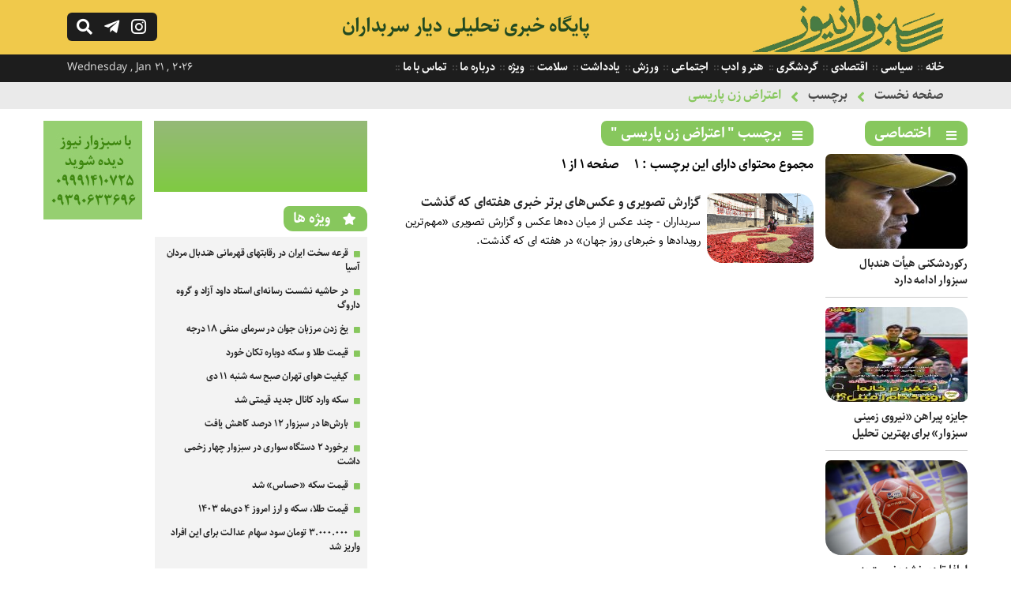

--- FILE ---
content_type: text/html; charset=UTF-8
request_url: https://www.sabzevarnews.ir/fa/tag/%D8%A7%D8%B9%D8%AA%D8%B1%D8%A7%D8%B6-%D8%B2%D9%86-%D9%BE%D8%A7%D8%B1%DB%8C%D8%B3%DB%8C/
body_size: 9733
content:
<!DOCTYPE html><html><head><meta http-equiv="Content-Type" content="text/html; charset=utf-8"><title>برچسب ' اعتراض زن پاریسی ' - سبزوار نیوز</title><meta name="description" content="اعتراض زن پاریسی,سبزوار نیور,اخبار جدید و روز شهرستان,استان سبزوار,سیاسی,اجتماعی,اعتراض زن پاریسی,فرهنگی,ورزشی,گردشگری,شهری,اقتصادی,سلامت,اعتراض زن پاریسی" /><meta name="keywords" content="اعتراض زن پاریسی,سبزوار نیور,اخبار جدید و روز شهرستان,استان سبزوار,سیاسی,اجتماعی,اعتراض زن پاریسی,فرهنگی,ورزشی,گردشگری,شهری,اقتصادی,سلامت,اعتراض زن پاریسی" /><base href="https://www.sabzevarnews.ir/"/><link rel="canonical" href="https://www.sabzevarnews.ir/fa/tag/اعتراض-زن-پاریسی/" /><meta property="og:locale" content="fa_IR" /><meta property="og:type" content="article" /><meta property="og:url" content="https://www.sabzevarnews.ir/fa/tag/اعتراض-زن-پاریسی/" /><meta property="og:title" content="برچسب ' اعتراض زن پاریسی ' - سبزوار نیوز" /><meta property="og:description" content="اعتراض زن پاریسی,سبزوار نیور,اخبار جدید و روز شهرستان,استان سبزوار,سیاسی,اجتماعی,اعتراض زن پاریسی,فرهنگی,ورزشی,گردشگری,شهری,اقتصادی,سلامت,اعتراض زن پاریسی" /><meta property="og:site_name" content="سبزوار نیوز" /><meta property="og:image" content="" /><meta property="og:image:secure_url" content="" /><meta name="twitter:card" content="summary_large_image" /><meta name="twitter:site" content="@alefbakhabar" /><meta name="twitter:creator" content="@alefbakhabar" /><meta name="twitter:title" content="برچسب ' اعتراض زن پاریسی ' - سبزوار نیوز" /><meta name="twitter:description" content="اعتراض زن پاریسی,سبزوار نیور,اخبار جدید و روز شهرستان,استان سبزوار,سیاسی,اجتماعی,اعتراض زن پاریسی,فرهنگی,ورزشی,گردشگری,شهری,اقتصادی,سلامت,اعتراض زن پاریسی" /><meta name="twitter:image" content="" /><meta name="viewport" content="width=device-width, initial-scale=1.0"><link rel="stylesheet" href="https://www.sabzevarnews.ir/file/system/site/fa/css/main.css?v=1.2" type="text/css" /><link rel="shortcut icon" href="https://www.sabzevarnews.ir/favicon.ico" type="image/x-icon" /><meta name="robots" content="index, follow, max-image-preview:large, max-snippet:-1, max-video-preview:-1" /><link rel="stylesheet" href="https://www.sabzevarnews.ir/file/system/css/fontawesome-all.css" type="text/css" media="all" /></head><body><div class="searchbox fright"> <div class="column"> <form action="https://www.sabzevarnews.ir/fa/search" class="fright"> <input type="text" name="word" id="word" placeholder="عبارت را بنویسید سپس اینتر بزنید ..." class="fright" autocomplete="off" /> <input type="submit" value="" /> </form> <div class="searchbox_close fleft"></div> </div></div><div class="anim_s right"><header> <div class="column"> <div class="h-logo fright"> <div class="logo fright"> <a href="https://www.sabzevarnews.ir/" title=""><img src="https://www.sabzevarnews.ir/file/system/site/fa/img/logo-sabzevar.gif" /></a></div><div class="logotxt fright"> <h2><a href="developifa_siteurl">پایگاه خبری تحلیلی دیار سربداران</a></h2> <h1>اعتراض زن پاریسی,سبزوار نیور,اخبار جدید و روز شهرستان,استان سبزوار,سیاسی,اجتماعی,اعتراض زن پاریسی,فرهنگی,ورزشی,گردشگری,شهری,اقتصادی,سلامت,اعتراض زن پاریسی</h1></div></div> <div class="logoen fleft"><div class="logoentxt fleft"> <a class="fleft" href="https://www.sabzevarnews.ir/" title=""> Sabzevar News </a> </div> <div class="hicons fleft"> <a href="javascript:void(0);"> <div class="hi-search fleft"></div></a> <a href="javascript:void(0);" rel="nofollow" title="کانال رسمی سبزوار نیوز در تلگرام"> <div class="hi-telegram fleft"></div></a><a href="javascript:void(0);" rel="nofollow" title="صفحه رسمی سبزوار نیوز در اینستاگرام"> <div class="hi-instagram fleft"></div></a></div></div> </div></header><div class="t-tmenu fright"> <div class="column"><div class="ttmenu fright"> <ul> <li> <a href="https://www.sabzevarnews.ir/" title=""> خانه </a> </li> <li> <a href="https://www.sabzevarnews.ir/fa/news/category/سیاسی/" title="سیاسی"> سیاسی </a> </li> <li> <a href="https://www.sabzevarnews.ir/fa/news/category/اقتصادی/" title="اقتصادی"> اقتصادی </a> </li> <li> <a href="https://www.sabzevarnews.ir/fa/news/category/گردشگری/" title="گردشگری"> گردشگری </a> </li> <li> <a href="https://www.sabzevarnews.ir/fa/news/category/هنر-و-ادب/" title="هنر و ادب"> هنر و ادب </a> </li> <li> <a href="https://www.sabzevarnews.ir/fa/news/category/اجتماعی/" title="اجتماعی"> اجتماعی </a> </li> <li> <a href="https://www.sabzevarnews.ir/fa/news/category/ورزش/" title="ورزش"> ورزش </a> </li> <li> <a href="https://www.sabzevarnews.ir/fa/note/" title="یادداشت"> یادداشت </a> </li> <li> <a href="https://www.sabzevarnews.ir/fa/news/category/سلامت/" title="سلامت"> سلامت </a> </li> <li> <a href="https://www.sabzevarnews.ir/fa/news/category/ویژه/" title="ویژه"> ویژه </a> </li> <li> <a href="https://www.sabzevarnews.ir/fa/about/" title="درباره ما"> درباره ما </a> </li> <li> <a href="https://www.sabzevarnews.ir/fa/contact/" title="تماس با ما"> تماس با ما </a> </li> </ul> </div> <span class="timesite fleft"> Wednesday , Jan 21 , 2026 </span> </div></div></div><nav class="fright"> <div class="column"> <strong><a href="https://www.sabzevarnews.ir/">صفحه نخست</a></strong><strong><a href="javascript:void(0);">برچسب</a></strong><strong><a href="https://www.sabzevarnews.ir/fa/tag/اعتراض-زن-پاریسی/">اعتراض زن پاریسی</a></strong> </div></nav><div class="main"><aside class="as-rsidebar fright"><section> <div class="header-section"> <h4 class="ic-list fright">اختصاصی</h4> </div> <div class="sb-item-list-img fright"> <ul> <li> <div class="sbil-img fright"> <a href="https://www.sabzevarnews.ir/fa/news/10453/رکوردشکنی-هیأت-هندبال-سبزوار-ادامه-دارد/" title="رکوردشکنی هیأت هندبال سبزوار ادامه دارد"><img class="c-img" width="180" height="120" src="https://www.sabzevarnews.ir/file/thumbnails-180-120/jpg/sabzevarnews_a37photo_۲۰۲۵-۰۹-۱۲_۰۱-۱۱-۱۳.jpg" title="رکوردشکنی هیأت هندبال سبزوار ادامه دارد" alt="رکوردشکنی هیأت هندبال سبزوار ادامه دارد" /> </a></div> <div class="sbil-txt fright"> <h3> <a href="https://www.sabzevarnews.ir/fa/news/10453/رکوردشکنی-هیأت-هندبال-سبزوار-ادامه-دارد/" title="رکوردشکنی هیأت هندبال سبزوار ادامه دارد">رکوردشکنی هیأت هندبال سبزوار ادامه دارد </a></h3></div> </li> <li> <div class="sbil-img fright"> <a href="https://www.sabzevarnews.ir/fa/news/10446/جایزه-پیراهن-نیروی-زمینی-سبزوار-برای-بهترین-تحلیل/" title="جایزه پیراهن «نیروی زمینی سبزوار» برای بهترین تحلیل"><img class="c-img" width="180" height="120" src="https://www.sabzevarnews.ir/file/thumbnails-180-120/jpg/sabzevarnews_8a0photo_۲۰۲۵-۱۰-۱۴_۲۳-۰۶-۲۸.jpg" title="جایزه پیراهن «نیروی زمینی سبزوار» برای بهترین تحلیل" alt="جایزه پیراهن «نیروی زمینی سبزوار» برای بهترین تحلیل" /> </a></div> <div class="sbil-txt fright"> <h3> <a href="https://www.sabzevarnews.ir/fa/news/10446/جایزه-پیراهن-نیروی-زمینی-سبزوار-برای-بهترین-تحلیل/" title="جایزه پیراهن «نیروی زمینی سبزوار» برای بهترین تحلیل">جایزه پیراهن «نیروی زمینی سبزوار» برای بهترین تحلیل </a></h3></div> </li> <li> <div class="sbil-img fright"> <a href="https://www.sabzevarnews.ir/fa/news/10436/لطفا-تا-دیر-نشده-نسبت-به-اجرای-مصوبات-حمایتی-از-ورزش-خراسان-اقدام-کنید/" title="لطفا تا دیر نشده نسبت به اجرای مصوبات حمایتی از ورزش خراسان اقدام کنید"><img class="c-img" src="https://www.sabzevarnews.ir/file/webp/sabzevarnews_4b755180723_676.webp" title="لطفا تا دیر نشده نسبت به اجرای مصوبات حمایتی از ورزش خراسان اقدام کنید" alt="لطفا تا دیر نشده نسبت به اجرای مصوبات حمایتی از ورزش خراسان اقدام کنید" /> </a></div> <div class="sbil-txt fright"> <h3> <a href="https://www.sabzevarnews.ir/fa/news/10436/لطفا-تا-دیر-نشده-نسبت-به-اجرای-مصوبات-حمایتی-از-ورزش-خراسان-اقدام-کنید/" title="لطفا تا دیر نشده نسبت به اجرای مصوبات حمایتی از ورزش خراسان اقدام کنید">لطفا تا دیر نشده نسبت به اجرای مصوبات حمایتی از ورزش خراسان اقدام کنید </a></h3></div> </li> <li> <div class="sbil-img fright"> <a href="https://www.sabzevarnews.ir/fa/news/10433/خیام-و-شیوه-زیست-ایرانی/" title="خیام و شیوه زیست ایرانی"><img class="c-img" width="180" height="120" src="https://www.sabzevarnews.ir/file/thumbnails-180-120/jpg/sabzevarnews_06bphoto_۲۰۲۵-۰۲-۱۰_۱۵-۱۲-۵۳.jpg" title="خیام و شیوه زیست ایرانی" alt="خیام و شیوه زیست ایرانی" /> </a></div> <div class="sbil-txt fright"> <h3> <a href="https://www.sabzevarnews.ir/fa/news/10433/خیام-و-شیوه-زیست-ایرانی/" title="خیام و شیوه زیست ایرانی">خیام و شیوه زیست ایرانی </a></h3></div> </li> <li> <div class="sbil-img fright"> <a href="https://www.sabzevarnews.ir/fa/news/10428/آیا-خلق-اثر-هنری-بدون-دخالت-انسان-می‌تواند-معنای-هنری-و-اصالت-پذیری-داشته-باشد-/" title="آیا خلق اثر هنری بدون دخالت انسان می‌تواند معنای هنری و اصالت پذیری داشته باشد؟"><img class="c-img" width="180" height="120" src="https://www.sabzevarnews.ir/file/thumbnails-180-120/jpg/sabzevarnews_39cphoto_۲۰۲۵-۰۳-۱۷_۲۲-۳۳-۵۶.jpg" title="آیا خلق اثر هنری بدون دخالت انسان می‌تواند معنای هنری و اصالت پذیری داشته باشد؟" alt="آیا خلق اثر هنری بدون دخالت انسان می‌تواند معنای هنری و اصالت پذیری داشته باشد؟" /> </a></div> <div class="sbil-txt fright"> <h3> <a href="https://www.sabzevarnews.ir/fa/news/10428/آیا-خلق-اثر-هنری-بدون-دخالت-انسان-می‌تواند-معنای-هنری-و-اصالت-پذیری-داشته-باشد-/" title="آیا خلق اثر هنری بدون دخالت انسان می‌تواند معنای هنری و اصالت پذیری داشته باشد؟">آیا خلق اثر هنری بدون دخالت انسان می‌تواند معنای هنری و اصالت پذیری داشته باشد؟ </a></h3></div> </li> <li> <div class="sbil-img fright"> <a href="https://www.sabzevarnews.ir/fa/news/10120/جراحی-ورزش-سبزوار-نیازمند-تسلط-و-آرامش-است/" title="جراحی ورزش سبزوار نیازمند تسلط و آرامش است"><img class="c-img" width="180" height="120" src="https://www.sabzevarnews.ir/file/thumbnails-180-120/jpg/sabzevarnews_5dd397422_4717356285662_235627571_n.jpg" title="جراحی ورزش سبزوار نیازمند تسلط و آرامش است" alt="جراحی ورزش سبزوار نیازمند تسلط و آرامش است" /> </a></div> <div class="sbil-txt fright"> <h3> <a href="https://www.sabzevarnews.ir/fa/news/10120/جراحی-ورزش-سبزوار-نیازمند-تسلط-و-آرامش-است/" title="جراحی ورزش سبزوار نیازمند تسلط و آرامش است">جراحی ورزش سبزوار نیازمند تسلط و آرامش است </a></h3></div> </li> </ul> </div> </section><section> <div class="header-section"> <h4 class="ic-list fright"><a href="https://www.sabzevarnews.ir/fa/note/" title="یادداشت" target="_blank">یادداشت</a></h4> </div> <div class="sb-item-list-img fright"> <ul> <li> <div class="sbil-img fright"> <a href="https://www.sabzevarnews.ir/fa/note/10459/دولت،-جزایر-ایرانی-خلیج-فارس-را-به-جاذبه‌های-گردشگری-تبدیل-نماید/" title="دولت، جزایر ایرانی خلیج فارس را به جاذبه‌های گردشگری تبدیل نماید"><img class="c-img" src="https://www.sabzevarnews.ir/file/webp/sabzevarnews_2d7800-0-0-width-xoja5dsoqlwp-EWkH.webp.webp" title="دولت، جزایر ایرانی خلیج فارس را به جاذبه‌های گردشگری تبدیل نماید" alt="دولت، جزایر ایرانی خلیج فارس را به جاذبه‌های گردشگری تبدیل نماید" /> </a></div> <div class="sbil-txt fright"> <h3> <a href="https://www.sabzevarnews.ir/fa/note/10459/دولت،-جزایر-ایرانی-خلیج-فارس-را-به-جاذبه‌های-گردشگری-تبدیل-نماید/" title="دولت، جزایر ایرانی خلیج فارس را به جاذبه‌های گردشگری تبدیل نماید">دولت، جزایر ایرانی خلیج فارس را به جاذبه‌های گردشگری تبدیل نماید</a> </h3></div> </li> <li> <div class="sbil-img fright"> <a href="https://www.sabzevarnews.ir/fa/note/10452/از-برند-هندبال-تا-امروز،-هیچ-بهره‌ی-تجاری-و-اقتصادی-نبرده‌ایم-چرا-/" title="از برند «هندبال» تا امروز، هیچ بهره‌ی تجاری و اقتصادی نبرده‌ایم! چرا؟"><img class="c-img" src="https://www.sabzevarnews.ir/file/webp/sabzevarnews_d7355180723_676.webp" title="از برند «هندبال» تا امروز، هیچ بهره‌ی تجاری و اقتصادی نبرده‌ایم! چرا؟" alt="از برند «هندبال» تا امروز، هیچ بهره‌ی تجاری و اقتصادی نبرده‌ایم! چرا؟" /> </a></div> <div class="sbil-txt fright"> <h3> <a href="https://www.sabzevarnews.ir/fa/note/10452/از-برند-هندبال-تا-امروز،-هیچ-بهره‌ی-تجاری-و-اقتصادی-نبرده‌ایم-چرا-/" title="از برند «هندبال» تا امروز، هیچ بهره‌ی تجاری و اقتصادی نبرده‌ایم! چرا؟">از برند «هندبال» تا امروز، هیچ بهره‌ی تجاری و اقتصادی نبرده‌ایم! چرا؟</a> </h3></div> </li> <li> <div class="sbil-img fright"> <a href="https://www.sabzevarnews.ir/fa/note/10432/رفتار-خبرنگاران-سبزواری-درخور-و-شایسته-نیست/" title="رفتار خبرنگاران سبزواری درخور و شایسته نیست"><img class="c-img" width="180" height="120" src="https://www.sabzevarnews.ir/file/thumbnails-180-120/jpg/sabzevarnews_04dphoto_۲۰۲۵-۰۳-۱۸_۰۰-۰۵-۱۵.jpg" title="رفتار خبرنگاران سبزواری درخور و شایسته نیست" alt="رفتار خبرنگاران سبزواری درخور و شایسته نیست" /> </a></div> <div class="sbil-txt fright"> <h3> <a href="https://www.sabzevarnews.ir/fa/note/10432/رفتار-خبرنگاران-سبزواری-درخور-و-شایسته-نیست/" title="رفتار خبرنگاران سبزواری درخور و شایسته نیست">رفتار خبرنگاران سبزواری درخور و شایسته نیست</a> </h3></div> </li> <li> <div class="sbil-img fright"> <a href="https://www.sabzevarnews.ir/fa/note/10430/داستان-واره-طعم-انقلاب/" title="داستان واره: طعم انقلاب"><img class="c-img" width="180" height="120" src="https://www.sabzevarnews.ir/file/thumbnails-180-120/jpg/sabzevarnews_a22photo_۲۰۲۵-۰۳-۱۷_۲۳-۰۴-۰۹.jpg" title="داستان واره: طعم انقلاب" alt="داستان واره: طعم انقلاب" /> </a></div> <div class="sbil-txt fright"> <h3> <a href="https://www.sabzevarnews.ir/fa/note/10430/داستان-واره-طعم-انقلاب/" title="داستان واره: طعم انقلاب">داستان واره: طعم انقلاب</a> </h3></div> </li> <li> <div class="sbil-img fright"> <a href="https://www.sabzevarnews.ir/fa/note/9457/بضاعت-مناسب-گردشگری-در-حاشیه-یخدان-ها-بخش-نخست/" title="بضاعت مناسب گردشگری در حاشیه یخدان ها-بخش نخست"><img class="c-img" width="180" height="120" src="https://www.sabzevarnews.ir/file/thumbnails-180-120/jpg/sabzevarnews_f51Shish_Yakhdoun_of_Sabzevar_01.jpg" title="بضاعت مناسب گردشگری در حاشیه یخدان ها-بخش نخست" alt="بضاعت مناسب گردشگری در حاشیه یخدان ها-بخش نخست" /> </a></div> <div class="sbil-txt fright"> <h3> <a href="https://www.sabzevarnews.ir/fa/note/9457/بضاعت-مناسب-گردشگری-در-حاشیه-یخدان-ها-بخش-نخست/" title="بضاعت مناسب گردشگری در حاشیه یخدان ها-بخش نخست">بضاعت مناسب گردشگری در حاشیه یخدان ها-بخش نخست</a> </h3></div> </li> <li> <div class="sbil-img fright"> <a href="https://www.sabzevarnews.ir/fa/note/9413/فدراسیون-فوتبال-یا-فدراسیون-حمایت-همه‌جانبه-از-تیم‌های-خاص-/" title="فدراسیون فوتبال یا فدراسیون حمایت همه‌جانبه از تیم‌های خاص!؟"><img class="c-img" width="180" height="120" src="https://www.sabzevarnews.ir/file/thumbnails-180-120/jfif/sabzevarnews_cf1OIP.jfif" title="فدراسیون فوتبال یا فدراسیون حمایت همه‌جانبه از تیم‌های خاص!؟" alt="فدراسیون فوتبال یا فدراسیون حمایت همه‌جانبه از تیم‌های خاص!؟" /> </a></div> <div class="sbil-txt fright"> <h3> <a href="https://www.sabzevarnews.ir/fa/note/9413/فدراسیون-فوتبال-یا-فدراسیون-حمایت-همه‌جانبه-از-تیم‌های-خاص-/" title="فدراسیون فوتبال یا فدراسیون حمایت همه‌جانبه از تیم‌های خاص!؟">فدراسیون فوتبال یا فدراسیون حمایت همه‌جانبه از تیم‌های خاص!؟</a> </h3></div> </li> </ul> </div> </section> </aside><aside class="as-central fright"> <section class="c-ilnews fright"> <div class="header-section"><h3 class="ic-list fright">برچسب " اعتراض زن پاریسی " </h3></div><div class="i-box-hs fright"><strong class="hidden"><a href="https://www.sabzevarnews.ir/fa/tag/اعتراض-زن-پاریسی/" title="اعتراض زن پاریسی">اعتراض زن پاریسی</a></strong><strong>مجموع محتوای دارای این برچسب : 1</strong><strong>صفحه 1 از 1</strong></div> <div class="c-item-list-news fright"> <article> <div class="cilnews-img fright"> <a href="https://www.sabzevarnews.ir/fa/news/6639/گزارش-تصویری-و-عکس‌های-برتر-خبری-هفته‌ای-که-گذشت/" title="گزارش تصویری و عکس‌های برتر خبری هفته‌ای که گذشت" target="_blank"> <img class="c-img" src="https://www.sabzevarnews.ir/file/jpg/sabzevarnews_2188290532.jpg" title="گزارش تصویری و عکس‌های برتر خبری هفته‌ای که گذشت" alt="گزارش تصویری و عکس‌های برتر خبری هفته‌ای که گذشت" /> </a></div> <div class="cilnews-txt fright"> <h1> <a href="https://www.sabzevarnews.ir/fa/news/6639/گزارش-تصویری-و-عکس‌های-برتر-خبری-هفته‌ای-که-گذشت/" title="گزارش تصویری و عکس‌های برتر خبری هفته‌ای که گذشت" target="_blank">گزارش تصویری و عکس‌های برتر خبری هفته‌ای که گذشت</a> </h1> <div class="snote"> <p> سربداران - چند عکس از میان ده‌ها عکس و گزارش تصویری «مهم‌ترین رویدادها و خبرهای روز جهان» در هفته ای که گذشت. </p> </div></div> </article> </div></section> </aside> <aside class="as-sidebar fright"> <section class="bordernone marginzero"><div class="sb-item-adv fright"> <a href="javascript:void(0);"><img width="270" height="90" src="https://www.sabzevarnews.ir/file/sabzevarnews-adv-1.gif"></a> </div> </section> <section> <div class="header-section"> <h4 class="ic-star fright">ویژه ها</h4> </div><div class="sb-item-list fright"> <ul> <li> <div class="sbil-txt fright"> <h3> <a href="https://www.sabzevarnews.ir/fa/news/10445/قرعه-سخت-ایران-در-رقابتهای-قهرمانی-هندبال-مردان-آسیا/" title="قرعه سخت ایران در رقابتهای قهرمانی هندبال مردان آسیا">قرعه سخت ایران در رقابتهای قهرمانی هندبال مردان آسیا </a> </h3></div> </li> <li> <div class="sbil-txt fright"> <h3> <a href="https://www.sabzevarnews.ir/fa/news/10439/در-حاشیه-نشست-رسانه‌ای-استاد-داود-آزاد-و-گروه-داروگ/" title="در حاشیه نشست رسانه‌ای استاد داود آزاد و گروه داروگ">در حاشیه نشست رسانه‌ای استاد داود آزاد و گروه داروگ </a> </h3></div> </li> <li> <div class="sbil-txt fright"> <h3> <a href="https://www.sabzevarnews.ir/fa/news/10425/یخ-زدن-مرزبان-جوان-در-سرمای-منفی-۱۸-درجه/" title="یخ زدن مرزبان جوان در سرمای منفی ۱۸ درجه">یخ زدن مرزبان جوان در سرمای منفی ۱۸ درجه </a> </h3></div> </li> <li> <div class="sbil-txt fright"> <h3> <a href="https://www.sabzevarnews.ir/fa/news/10423/قیمت-طلا-و-سکه-دوباره-تکان-خورد/" title="قیمت طلا و سکه دوباره تکان خورد">قیمت طلا و سکه دوباره تکان خورد </a> </h3></div> </li> <li> <div class="sbil-txt fright"> <h3> <a href="https://www.sabzevarnews.ir/fa/news/10419/کیفیت-هوای-تهران-صبح-سه-شنبه-۱۱-دی/" title="کیفیت هوای تهران صبح سه شنبه ۱۱ دی">کیفیت هوای تهران صبح سه شنبه ۱۱ دی </a> </h3></div> </li> <li> <div class="sbil-txt fright"> <h3> <a href="https://www.sabzevarnews.ir/fa/news/10418/سکه-وارد-کانال-جدید-قیمتی-شد/" title="سکه وارد کانال جدید قیمتی شد">سکه وارد کانال جدید قیمتی شد </a> </h3></div> </li> <li> <div class="sbil-txt fright"> <h3> <a href="https://www.sabzevarnews.ir/fa/news/10416/بارش‌ها-در-سبزوار-۱۲-درصد-کاهش-یافت/" title="بارش‌ها در سبزوار ۱۲ درصد کاهش یافت">بارش‌ها در سبزوار ۱۲ درصد کاهش یافت </a> </h3></div> </li> <li> <div class="sbil-txt fright"> <h3> <a href="https://www.sabzevarnews.ir/fa/news/10415/برخورد-۲-دستگاه-سواری-در-سبزوار-چهار-زخمی-داشت/" title="برخورد ۲ دستگاه سواری در سبزوار چهار زخمی داشت">برخورد ۲ دستگاه سواری در سبزوار چهار زخمی داشت </a> </h3></div> </li> <li> <div class="sbil-txt fright"> <h3> <a href="https://www.sabzevarnews.ir/fa/news/10410/قیمت-سکه-حساس-شد/" title="قیمت سکه «حساس» شد">قیمت سکه «حساس» شد </a> </h3></div> </li> <li> <div class="sbil-txt fright"> <h3> <a href="https://www.sabzevarnews.ir/fa/news/10405/قیمت-طلا،-سکه-و-ارز-امروز-۴-دی‌ماه-۱۴۰۳/" title="قیمت طلا، سکه و ارز امروز ۴ دی‌ماه ۱۴۰۳">قیمت طلا، سکه و ارز امروز ۴ دی‌ماه ۱۴۰۳ </a> </h3></div> </li> <li> <div class="sbil-txt fright"> <h3> <a href="https://www.sabzevarnews.ir/fa/news/10404/۳-۰۰۰-۰۰۰-تومان-سود-سهام-عدالت-برای-این-افراد-واریز-شد/" title="۳.۰۰۰.۰۰۰ تومان سود سهام عدالت برای این افراد واریز شد">۳.۰۰۰.۰۰۰ تومان سود سهام عدالت برای این افراد واریز شد </a> </h3></div> </li> </ul> </div> </section> <section> <div class="header-section"> <h4 class="ic-star fright">جدیدترین اخبار</h4> </div><div class="sb-item-list fright"> <ul> <li> <div class="sbil-txt fright"> <h3> <a href="https://www.sabzevarnews.ir/fa/news/10473/مدیر-رسانه-نیروی-زمینی-سبزوار-سبزواری‌ها-به-معجزه-اعتقاد-دارند،-پس-بخوانید-/" title="مدیر رسانه نیروی زمینی سبزوار: سبزواری‌ها به معجزه اعتقاد دارند، پس بخوانید!">مدیر رسانه نیروی زمینی سبزوار: سبزواری‌ها به معجزه اعتقاد دارند، پس بخوانید! </a> </h3></div> </li> <li> <div class="sbil-txt fright"> <h3> <a href="https://www.sabzevarnews.ir/fa/news/10472/تیم-ملی-هندبال-بانوان-ایران-در-پرزیدنت-کاپ-قهرمانی-جهان-به-مصاف-کرواسی-می‌رود/" title="تیم ملی هندبال بانوان ایران در پرزیدنت کاپ قهرمانی جهان به مصاف کرواسی می‌رود">تیم ملی هندبال بانوان ایران در پرزیدنت کاپ قهرمانی جهان به مصاف کرواسی می‌رود </a> </h3></div> </li> <li> <div class="sbil-txt fright"> <h3> <a href="https://www.sabzevarnews.ir/fa/news/10471/عضو-شورای-مرکزی-حزب-اعتماد-ملی-حمایت-از-هندبال-باید-جدی‌تر-از-همیشه-اجرا-و-عملی-شود/" title="عضو شورای مرکزی حزب اعتماد ملی: حمایت از هندبال باید جدی‌تر از همیشه اجرا و عملی شود">عضو شورای مرکزی حزب اعتماد ملی: حمایت از هندبال باید جدی‌تر از همیشه اجرا و عملی شود </a> </h3></div> </li> <li> <div class="sbil-txt fright"> <h3> <a href="https://www.sabzevarnews.ir/fa/news/10470/دیدارهایی-که-با-پیشکسوتان-ورزش-و-آموزش-و-پرورش-سبزوار-و-دبیران-مدرسه-داورزنی-تازه-شد/" title="دیدارهایی که با پیشکسوتان ورزش و آموزش و پرورش سبزوار و دبیران مدرسه داورزنی تازه شد">دیدارهایی که با پیشکسوتان ورزش و آموزش و پرورش سبزوار و دبیران مدرسه داورزنی تازه شد </a> </h3></div> </li> <li> <div class="sbil-txt fright"> <h3> <a href="https://www.sabzevarnews.ir/fa/news/10469/نشست-هماهنگی-ناظر-فدراسیون-با-سرپرستان-دو-تیم-نیروی-زمینی-سبزوار-پرواز-هوانیروز-تهران/" title="نشست هماهنگی ناظر فدراسیون با سرپرستان دو تیم نیروی زمینی سبزوار - پرواز هوانیروز تهران">نشست هماهنگی ناظر فدراسیون با سرپرستان دو تیم نیروی زمینی سبزوار - پرواز هوانیروز تهران </a> </h3></div> </li> <li> <div class="sbil-txt fright"> <h3> <a href="https://www.sabzevarnews.ir/fa/news/10468/نیروی-زمینی-سبزوار-با-سه-برد-پیاپی-صدرنشینی-خود-را-در-گروه-دوم-لیگ-آیندگان-کشور-تثبیت-کرد/" title="نیروی زمینی سبزوار با سه برد پیاپی صدرنشینی خود را در گروه دوم لیگ آیندگان کشور تثبیت کرد">نیروی زمینی سبزوار با سه برد پیاپی صدرنشینی خود را در گروه دوم لیگ آیندگان کشور تثبیت کرد </a> </h3></div> </li> <li> <div class="sbil-txt fright"> <h3> <a href="https://www.sabzevarnews.ir/fa/news/10467/چوپانی-گروه-ما-یکی-از-سخت‌ترین-گروه‌های-لیگ-آیندگان-است/" title="چوپانی: گروه ما یکی از سخت‌ترین گروه‌های لیگ آیندگان است">چوپانی: گروه ما یکی از سخت‌ترین گروه‌های لیگ آیندگان است </a> </h3></div> </li> <li> <div class="sbil-txt fright"> <h3> <a href="https://www.sabzevarnews.ir/fa/news/10466/حمایت-همه‌جانبه-کادر-پزشکی-سبزوار-از-تنها-نماینده-لیگ-برتری-خراسان-رضوی-در-هندبال/" title="حمایت همه‌جانبه کادر پزشکی سبزوار از تنها نماینده لیگ برتری خراسان رضوی در هندبال">حمایت همه‌جانبه کادر پزشکی سبزوار از تنها نماینده لیگ برتری خراسان رضوی در هندبال </a> </h3></div> </li> <li> <div class="sbil-txt fright"> <h3> <a href="https://www.sabzevarnews.ir/fa/news/10465/پایگاه-خبری-سبزوارنیوز-تا-پایان-لیگ-برتر-در-اختیار-نیروی-زمینی-سبزوار-/" title="پایگاه خبری سبزوارنیوز تا پایان لیگ برتر در اختیار نیروی زمینی سبزوار ">پایگاه خبری سبزوارنیوز تا پایان لیگ برتر در اختیار نیروی زمینی سبزوار </a> </h3></div> </li> <li> <div class="sbil-txt fright"> <h3> <a href="https://www.sabzevarnews.ir/fa/news/10464/برنامه-کامل-هفته‌های-پنجم-تا-دهم-لیگ-برتر-هندبال-مردان/" title="برنامه کامل هفته‌های پنجم تا دهم لیگ برتر هندبال مردان">برنامه کامل هفته‌های پنجم تا دهم لیگ برتر هندبال مردان </a> </h3></div> </li> <li> <div class="sbil-txt fright"> <h3> <a href="https://www.sabzevarnews.ir/fa/news/10463/نوجوانان-زیر-17-سال-نیروی-زمینی-سبزوار-مقتدرانه-در-صدر-گروه-ایستاده‌اند/" title="نوجوانان زیر 17 سال نیروی زمینی سبزوار مقتدرانه در صدر گروه ایستاده‌اند">نوجوانان زیر 17 سال نیروی زمینی سبزوار مقتدرانه در صدر گروه ایستاده‌اند </a> </h3></div> </li> <li> <div class="sbil-txt fright"> <h3> <a href="https://www.sabzevarnews.ir/fa/news/10462/روابط-عمومی-و-مدیریت-رسانه-باشگاه-با-صبوری-و-آرامش-می‌تواند-به-شرایط-ایده‌آل-نزدیک-شود/" title="روابط عمومی و مدیریت رسانه باشگاه با صبوری و آرامش می‌تواند به شرایط ایده‌آل نزدیک شود">روابط عمومی و مدیریت رسانه باشگاه با صبوری و آرامش می‌تواند به شرایط ایده‌آل نزدیک شود </a> </h3></div> </li> <li> <div class="sbil-txt fright"> <h3> <a href="https://www.sabzevarnews.ir/fa/news/10461/مسئولان-سبزوار-نسبت-به-نتایج-هندبال-و-شور-اجتماعی-حاصل-از-آن،-احساس-مسئولیت-کنند/" title="مسئولان سبزوار نسبت به نتایج هندبال و شور اجتماعی حاصل از آن، احساس مسئولیت کنند">مسئولان سبزوار نسبت به نتایج هندبال و شور اجتماعی حاصل از آن، احساس مسئولیت کنند </a> </h3></div> </li> <li> <div class="sbil-txt fright"> <h3> <a href="https://www.sabzevarnews.ir/fa/news/10460/دباغی‌مقدم-در-حال-نگارش-متن-نمایشنامه‌ای-بر-اساس-تاریخ-بیهقی/" title="دباغی‌مقدم در حال نگارش متن نمایشنامه‌ای بر اساس تاریخ بیهقی">دباغی‌مقدم در حال نگارش متن نمایشنامه‌ای بر اساس تاریخ بیهقی </a> </h3></div> </li> <li> <div class="sbil-txt fright"> <h3> <a href="https://www.sabzevarnews.ir/fa/news/10458/جواد-دباغی‌مقدم-9-جلد-کتاب‌های-تألیفی-خود-را-تقدیم-کیوان-صادقی-کرد/" title="جواد دباغی‌مقدم 9 جلد کتاب‌های تألیفی خود را تقدیم کیوان صادقی کرد">جواد دباغی‌مقدم 9 جلد کتاب‌های تألیفی خود را تقدیم کیوان صادقی کرد </a> </h3></div> </li> <li> <div class="sbil-txt fright"> <h3> <a href="https://www.sabzevarnews.ir/fa/news/10457/حق-مردم-دیار-سربداران-برخورداری-از-یک-هتل-5-ستاره-بود/" title="حق مردم دیار سربداران برخورداری از یک هتل 5 ستاره بود">حق مردم دیار سربداران برخورداری از یک هتل 5 ستاره بود </a> </h3></div> </li> <li> <div class="sbil-txt fright"> <h3> <a href="https://www.sabzevarnews.ir/fa/news/10456/ورزش-باید-عمومی-و-مردمی-اداره-شود-و-حاکمیت-بجای-تصدی‌گری،-از-ورزش-حمایت-کند/" title="ورزش باید عمومی و مردمی اداره شود و حاکمیت بجای تصدی‌گری، از ورزش حمایت کند">ورزش باید عمومی و مردمی اداره شود و حاکمیت بجای تصدی‌گری، از ورزش حمایت کند </a> </h3></div> </li> <li> <div class="sbil-txt fright"> <h3> <a href="https://www.sabzevarnews.ir/fa/news/10455/تلخ-و-شیرین-4-هفته-نخست--از-بداخلاقی-و-اهانت-کازرونی‌ها-به-سبزوار-تا-پیروزی-در-اراک/" title="تلخ و شیرین 4 هفته نخست / از بداخلاقی و اهانت کازرونی‌ها به سبزوار تا پیروزی در اراک">تلخ و شیرین 4 هفته نخست / از بداخلاقی و اهانت کازرونی‌ها به سبزوار تا پیروزی در اراک </a> </h3></div> </li> <li> <div class="sbil-txt fright"> <h3> <a href="https://www.sabzevarnews.ir/fa/news/10454/نیروی-زمینی-سبزوار-در-اصفهان-یا-تهران-به-اردو-می‌رود/" title="نیروی زمینی سبزوار در اصفهان یا تهران به اردو می‌رود">نیروی زمینی سبزوار در اصفهان یا تهران به اردو می‌رود </a> </h3></div> </li> <li> <div class="sbil-txt fright"> <h3> <a href="https://www.sabzevarnews.ir/fa/news/10453/رکوردشکنی-هیأت-هندبال-سبزوار-ادامه-دارد/" title="رکوردشکنی هیأت هندبال سبزوار ادامه دارد">رکوردشکنی هیأت هندبال سبزوار ادامه دارد </a> </h3></div> </li> <li> <div class="sbil-txt fright"> <h3> <a href="https://www.sabzevarnews.ir/fa/news/10451/نخستین-نشست-رسانه‌ای-باشگاه-نیروی-زمینی-سبزوار/" title="نخستین نشست رسانه‌ای باشگاه نیروی زمینی سبزوار">نخستین نشست رسانه‌ای باشگاه نیروی زمینی سبزوار </a> </h3></div> </li> <li> <div class="sbil-txt fright"> <h3> <a href="https://www.sabzevarnews.ir/fa/news/10450/پیگیر-اخذ-مجوز-تلوزیون-اینترنتی-برای-پخش-زنده-تمامی-بازیها-در-لیگ-برتر-هستیم/" title="پیگیر اخذ مجوز تلوزیون اینترنتی برای پخش زنده تمامی بازیها در لیگ برتر هستیم">پیگیر اخذ مجوز تلوزیون اینترنتی برای پخش زنده تمامی بازیها در لیگ برتر هستیم </a> </h3></div> </li> <li> <div class="sbil-txt fright"> <h3> <a href="https://www.sabzevarnews.ir/fa/news/10449/زندگی‌نوشت-جواد-دباغی‌مقدم-به-روایت-کتاب-سخنوران-سبزوار-اثر-استاد-حسن-مروجی/" title="زندگی‌نوشت جواد دباغی‌مقدم به روایت کتاب سخنوران سبزوار اثر استاد حسن مروجی">زندگی‌نوشت جواد دباغی‌مقدم به روایت کتاب سخنوران سبزوار اثر استاد حسن مروجی </a> </h3></div> </li> <li> <div class="sbil-txt fright"> <h3> <a href="https://www.sabzevarnews.ir/fa/news/10448/لیگ-برتر-پس-از-بازی-با-استقلال-کازرون-بیش-از-یک-ماه-تعطیل-خواهد-شد/" title="لیگ برتر پس از بازی با استقلال کازرون بیش از یک ماه تعطیل خواهد شد">لیگ برتر پس از بازی با استقلال کازرون بیش از یک ماه تعطیل خواهد شد </a> </h3></div> </li> <li> <div class="sbil-txt fright"> <h3> <a href="https://www.sabzevarnews.ir/fa/news/10447/تماشاگران-زن،-همچنان-محروم-از-دیدن-بازی-تنها-نماینده-لیگ-برتر-خراسان-رضوی/" title="تماشاگران زن، همچنان محروم از دیدن بازی تنها نماینده لیگ برتر خراسان رضوی">تماشاگران زن، همچنان محروم از دیدن بازی تنها نماینده لیگ برتر خراسان رضوی </a> </h3></div> </li> <li> <div class="sbil-txt fright"> <h3> <a href="https://www.sabzevarnews.ir/fa/news/10446/جایزه-پیراهن-نیروی-زمینی-سبزوار-برای-بهترین-تحلیل/" title="جایزه پیراهن «نیروی زمینی سبزوار» برای بهترین تحلیل">جایزه پیراهن «نیروی زمینی سبزوار» برای بهترین تحلیل </a> </h3></div> </li> <li> <div class="sbil-txt fright"> <h3> <a href="https://www.sabzevarnews.ir/fa/news/10445/قرعه-سخت-ایران-در-رقابتهای-قهرمانی-هندبال-مردان-آسیا/" title="قرعه سخت ایران در رقابتهای قهرمانی هندبال مردان آسیا">قرعه سخت ایران در رقابتهای قهرمانی هندبال مردان آسیا </a> </h3></div> </li> <li> <div class="sbil-txt fright"> <h3> <a href="https://www.sabzevarnews.ir/fa/news/10444/مدیران-سبزواری،-پیگیر-هندبال-سبزوار-در-لیگ-برتر-هستند/" title="مدیران سبزواری، پیگیر هندبال سبزوار در لیگ برتر هستند">مدیران سبزواری، پیگیر هندبال سبزوار در لیگ برتر هستند </a> </h3></div> </li> <li> <div class="sbil-txt fright"> <h3> <a href="https://www.sabzevarnews.ir/fa/news/10443/آبروداری-دکتر-قاسمی-و-بزرگان-هندبال-برای-دیار-سربداران/" title="آبروداری دکتر قاسمی و بزرگان هندبال برای دیار سربداران">آبروداری دکتر قاسمی و بزرگان هندبال برای دیار سربداران </a> </h3></div> </li> <li> <div class="sbil-txt fright"> <h3> <a href="https://www.sabzevarnews.ir/fa/news/10442/قاسمی-روابط-عمومی-به-نقدها-و-حاشیه-ها-توجه-نکند،-دغدغه-مردم-سبزوار-هندبال-است/" title="قاسمی: روابط عمومی به نقدها و حاشیه ها توجه نکند، دغدغه مردم سبزوار هندبال است">قاسمی: روابط عمومی به نقدها و حاشیه ها توجه نکند، دغدغه مردم سبزوار هندبال است </a> </h3></div> </li> <li> <div class="sbil-txt fright"> <h3> <a href="https://www.sabzevarnews.ir/fa/news/10441/نیروی-زمینی-سبزوار-رسانه-رسمی-و-اختصاصی-خودش-را-معرفی-کرد/" title="نیروی زمینی سبزوار رسانه رسمی و اختصاصی خودش را معرفی کرد">نیروی زمینی سبزوار رسانه رسمی و اختصاصی خودش را معرفی کرد </a> </h3></div> </li> <li> <div class="sbil-txt fright"> <h3> <a href="https://www.sabzevarnews.ir/fa/news/10440/جواد-دباغی-مقدم-طی-46-سال-گذشته-اثر-فاخری-از-آثار-اهالی-قلم-پس-از-انقلاب،-تولید-نشده-است-/" title="جواد دباغی مقدم: طی 46 سال گذشته اثر فاخری از آثار اهالی قلم پس از انقلاب، تولید نشده است!">جواد دباغی مقدم: طی 46 سال گذشته اثر فاخری از آثار اهالی قلم پس از انقلاب، تولید نشده است! </a> </h3></div> </li> <li> <div class="sbil-txt fright"> <h3> <a href="https://www.sabzevarnews.ir/fa/news/10439/در-حاشیه-نشست-رسانه‌ای-استاد-داود-آزاد-و-گروه-داروگ/" title="در حاشیه نشست رسانه‌ای استاد داود آزاد و گروه داروگ">در حاشیه نشست رسانه‌ای استاد داود آزاد و گروه داروگ </a> </h3></div> </li> <li> <div class="sbil-txt fright"> <h3> <a href="https://www.sabzevarnews.ir/fa/news/10438/دست-و-رو-نشسته‌هایی-که-همچنان-چوب-لای-چرخ-هندبال-می‌کنند/" title="دست و رو نشسته‌هایی که همچنان چوب لای چرخ هندبال می‌کنند">دست و رو نشسته‌هایی که همچنان چوب لای چرخ هندبال می‌کنند </a> </h3></div> </li> <li> <div class="sbil-txt fright"> <h3> <a href="https://www.sabzevarnews.ir/fa/news/10437/-گوسفند-نانجیب-بازنویسی-و-این-بار-در-چند-کشور-اروپایی-و-امریکایی-منتشر-خواهد-شد/" title="«گوسفند نانجیب» بازنویسی و این بار در چند کشور اروپایی و امریکایی منتشر خواهد شد">«گوسفند نانجیب» بازنویسی و این بار در چند کشور اروپایی و امریکایی منتشر خواهد شد </a> </h3></div> </li> <li> <div class="sbil-txt fright"> <h3> <a href="https://www.sabzevarnews.ir/fa/news/10436/لطفا-تا-دیر-نشده-نسبت-به-اجرای-مصوبات-حمایتی-از-ورزش-خراسان-اقدام-کنید/" title="لطفا تا دیر نشده نسبت به اجرای مصوبات حمایتی از ورزش خراسان اقدام کنید">لطفا تا دیر نشده نسبت به اجرای مصوبات حمایتی از ورزش خراسان اقدام کنید </a> </h3></div> </li> <li> <div class="sbil-txt fright"> <h3> <a href="https://www.sabzevarnews.ir/fa/news/10435/تصاویری-از-نخستین-لحظه-شکل-گیری-جنین-انسان/" title="تصاویری از نخستین لحظه شکل گیری جنین انسان">تصاویری از نخستین لحظه شکل گیری جنین انسان </a> </h3></div> </li> <li> <div class="sbil-txt fright"> <h3> <a href="https://www.sabzevarnews.ir/fa/news/10434/حسین-علی‌اکبرپور-بیش-از-80-درصد-تولید-و-تأمین-چرم-طبیعی-کشور-در-این-شهرک-انجام-می‌شود/" title="حسین علی‌اکبرپور: بیش از 80 درصد تولید و تأمین چرم طبیعی کشور در این شهرک انجام می‌شود">حسین علی‌اکبرپور: بیش از 80 درصد تولید و تأمین چرم طبیعی کشور در این شهرک انجام می‌شود </a> </h3></div> </li> <li> <div class="sbil-txt fright"> <h3> <a href="https://www.sabzevarnews.ir/fa/news/10433/خیام-و-شیوه-زیست-ایرانی/" title="خیام و شیوه زیست ایرانی">خیام و شیوه زیست ایرانی </a> </h3></div> </li> <li> <div class="sbil-txt fright"> <h3> <a href="https://www.sabzevarnews.ir/fa/news/10431/تاراج-زمین-روستاییان-به-بهانه-طرح-ملی-راه-آهن-آیا-زد-و-بندی-در-کار-است-/" title="تاراج زمین روستاییان به بهانه طرح ملی راه آهن/ آیا زد و بندی در کار است؟">تاراج زمین روستاییان به بهانه طرح ملی راه آهن/ آیا زد و بندی در کار است؟ </a> </h3></div> </li> </ul> <h4 class="fleft archivenews"><a href="https://www.sabzevarnews.ir/fa/news/" title="آرشیو اخبار">آرشیو اخبار</a></h4></div> </section><section> <div class="header-section"> <h4 class="ic-list fright">پر بازدیدترین اخبار</h4> </div> <ul class="tabs fright"><li aranap_datatab="tab-week-news">هفته</li><li aranap_datatab="tab-month-news">ماه</li><li aranap_datatab="tab-year-news">سال</li></ul><div id="tab-day-news" class="item-list current"><div class="sb-item-list fright"> <ul> <li> <div class="sbil-txt fright"> <h3> <a href="https://www.sabzevarnews.ir/fa/news///" title=""> </a> </h3></div> </li> </ul> </div> </div><div id="tab-week-news" class="item-list"><div class="sb-item-list fright"> <ul> <li> <div class="sbil-txt fright"> <h3> <a href="https://www.sabzevarnews.ir/fa/news///" title=""> </a> </h3></div> </li> </ul> </div> </div><div id="tab-month-news" class="item-list"><div class="sb-item-list fright"> <ul> <li> <div class="sbil-txt fright"> <h3> <a href="https://www.sabzevarnews.ir/fa/news///" title=""> </a> </h3></div> </li> </ul> </div> </div><div id="tab-year-news" class="item-list"><div class="sb-item-list fright"> <ul> <li> <div class="sbil-txt fright"> <h3> <a href="https://www.sabzevarnews.ir/fa/news/10432/رفتار-خبرنگاران-سبزواری-درخور-و-شایسته-نیست/" title="رفتار خبرنگاران سبزواری درخور و شایسته نیست">رفتار خبرنگاران سبزواری درخور و شایسته نیست </a> </h3></div> </li> <li> <div class="sbil-txt fright"> <h3> <a href="https://www.sabzevarnews.ir/fa/news/10427/استقلال-تهران-با-برتری-در-قطر-مقابل-الریان-به-مرحله-حذفی-چمپیونزلیگ-آسیا-صعود-کرد/" title="استقلال تهران با برتری در قطر مقابل الریان به مرحله حذفی چمپیونزلیگ آسیا صعود کرد">استقلال تهران با برتری در قطر مقابل الریان به مرحله حذفی چمپیونزلیگ آسیا صعود کرد </a> </h3></div> </li> <li> <div class="sbil-txt fright"> <h3> <a href="https://www.sabzevarnews.ir/fa/news/10431/تاراج-زمین-روستاییان-به-بهانه-طرح-ملی-راه-آهن-آیا-زد-و-بندی-در-کار-است-/" title="تاراج زمین روستاییان به بهانه طرح ملی راه آهن/ آیا زد و بندی در کار است؟">تاراج زمین روستاییان به بهانه طرح ملی راه آهن/ آیا زد و بندی در کار است؟ </a> </h3></div> </li> <li> <div class="sbil-txt fright"> <h3> <a href="https://www.sabzevarnews.ir/fa/news/10433/خیام-و-شیوه-زیست-ایرانی/" title="خیام و شیوه زیست ایرانی">خیام و شیوه زیست ایرانی </a> </h3></div> </li> <li> <div class="sbil-txt fright"> <h3> <a href="https://www.sabzevarnews.ir/fa/news/10430/داستان-واره-طعم-انقلاب/" title="داستان واره: طعم انقلاب">داستان واره: طعم انقلاب </a> </h3></div> </li> <li> <div class="sbil-txt fright"> <h3> <a href="https://www.sabzevarnews.ir/fa/news/10429/درخشش-دختران-سبزواری-در-شانزدهمین-کنفرانس-تحلیل-پوششی-داده‌ها-و-علوم-تصمیم/" title="درخشش دختران سبزواری در شانزدهمین کنفرانس تحلیل پوششی داده‌ها و علوم تصمیم">درخشش دختران سبزواری در شانزدهمین کنفرانس تحلیل پوششی داده‌ها و علوم تصمیم </a> </h3></div> </li> <li> <div class="sbil-txt fright"> <h3> <a href="https://www.sabzevarnews.ir/fa/news/10428/آیا-خلق-اثر-هنری-بدون-دخالت-انسان-می‌تواند-معنای-هنری-و-اصالت-پذیری-داشته-باشد-/" title="آیا خلق اثر هنری بدون دخالت انسان می‌تواند معنای هنری و اصالت پذیری داشته باشد؟">آیا خلق اثر هنری بدون دخالت انسان می‌تواند معنای هنری و اصالت پذیری داشته باشد؟ </a> </h3></div> </li> <li> <div class="sbil-txt fright"> <h3> <a href="https://www.sabzevarnews.ir/fa/news/10426/خراسانی‌ها-نقش-موثری-در-چگونگی-ارائه-خدمات-سازمان-بهزیستی-کشور-داشته‌اند-بخش-نخست-/" title="خراسانی‌ها نقش موثری در چگونگی ارائه خدمات سازمان بهزیستی کشور داشته‌اند (بخش نخست)">خراسانی‌ها نقش موثری در چگونگی ارائه خدمات سازمان بهزیستی کشور داشته‌اند (بخش نخست) </a> </h3></div> </li> <li> <div class="sbil-txt fright"> <h3> <a href="https://www.sabzevarnews.ir/fa/news/10434/حسین-علی‌اکبرپور-بیش-از-80-درصد-تولید-و-تأمین-چرم-طبیعی-کشور-در-این-شهرک-انجام-می‌شود/" title="حسین علی‌اکبرپور: بیش از 80 درصد تولید و تأمین چرم طبیعی کشور در این شهرک انجام می‌شود">حسین علی‌اکبرپور: بیش از 80 درصد تولید و تأمین چرم طبیعی کشور در این شهرک انجام می‌شود </a> </h3></div> </li> <li> <div class="sbil-txt fright"> <h3> <a href="https://www.sabzevarnews.ir/fa/news/10441/نیروی-زمینی-سبزوار-رسانه-رسمی-و-اختصاصی-خودش-را-معرفی-کرد/" title="نیروی زمینی سبزوار رسانه رسمی و اختصاصی خودش را معرفی کرد">نیروی زمینی سبزوار رسانه رسمی و اختصاصی خودش را معرفی کرد </a> </h3></div> </li> <li> <div class="sbil-txt fright"> <h3> <a href="https://www.sabzevarnews.ir/fa/news/10446/جایزه-پیراهن-نیروی-زمینی-سبزوار-برای-بهترین-تحلیل/" title="جایزه پیراهن «نیروی زمینی سبزوار» برای بهترین تحلیل">جایزه پیراهن «نیروی زمینی سبزوار» برای بهترین تحلیل </a> </h3></div> </li> <li> <div class="sbil-txt fright"> <h3> <a href="https://www.sabzevarnews.ir/fa/news/10448/لیگ-برتر-پس-از-بازی-با-استقلال-کازرون-بیش-از-یک-ماه-تعطیل-خواهد-شد/" title="لیگ برتر پس از بازی با استقلال کازرون بیش از یک ماه تعطیل خواهد شد">لیگ برتر پس از بازی با استقلال کازرون بیش از یک ماه تعطیل خواهد شد </a> </h3></div> </li> <li> <div class="sbil-txt fright"> <h3> <a href="https://www.sabzevarnews.ir/fa/news/10435/تصاویری-از-نخستین-لحظه-شکل-گیری-جنین-انسان/" title="تصاویری از نخستین لحظه شکل گیری جنین انسان">تصاویری از نخستین لحظه شکل گیری جنین انسان </a> </h3></div> </li> <li> <div class="sbil-txt fright"> <h3> <a href="https://www.sabzevarnews.ir/fa/news/10436/لطفا-تا-دیر-نشده-نسبت-به-اجرای-مصوبات-حمایتی-از-ورزش-خراسان-اقدام-کنید/" title="لطفا تا دیر نشده نسبت به اجرای مصوبات حمایتی از ورزش خراسان اقدام کنید">لطفا تا دیر نشده نسبت به اجرای مصوبات حمایتی از ورزش خراسان اقدام کنید </a> </h3></div> </li> <li> <div class="sbil-txt fright"> <h3> <a href="https://www.sabzevarnews.ir/fa/news/10437/-گوسفند-نانجیب-بازنویسی-و-این-بار-در-چند-کشور-اروپایی-و-امریکایی-منتشر-خواهد-شد/" title="«گوسفند نانجیب» بازنویسی و این بار در چند کشور اروپایی و امریکایی منتشر خواهد شد">«گوسفند نانجیب» بازنویسی و این بار در چند کشور اروپایی و امریکایی منتشر خواهد شد </a> </h3></div> </li> <li> <div class="sbil-txt fright"> <h3> <a href="https://www.sabzevarnews.ir/fa/news/10443/آبروداری-دکتر-قاسمی-و-بزرگان-هندبال-برای-دیار-سربداران/" title="آبروداری دکتر قاسمی و بزرگان هندبال برای دیار سربداران">آبروداری دکتر قاسمی و بزرگان هندبال برای دیار سربداران </a> </h3></div> </li> <li> <div class="sbil-txt fright"> <h3> <a href="https://www.sabzevarnews.ir/fa/news/10445/قرعه-سخت-ایران-در-رقابتهای-قهرمانی-هندبال-مردان-آسیا/" title="قرعه سخت ایران در رقابتهای قهرمانی هندبال مردان آسیا">قرعه سخت ایران در رقابتهای قهرمانی هندبال مردان آسیا </a> </h3></div> </li> <li> <div class="sbil-txt fright"> <h3> <a href="https://www.sabzevarnews.ir/fa/news/10450/پیگیر-اخذ-مجوز-تلوزیون-اینترنتی-برای-پخش-زنده-تمامی-بازیها-در-لیگ-برتر-هستیم/" title="پیگیر اخذ مجوز تلوزیون اینترنتی برای پخش زنده تمامی بازیها در لیگ برتر هستیم">پیگیر اخذ مجوز تلوزیون اینترنتی برای پخش زنده تمامی بازیها در لیگ برتر هستیم </a> </h3></div> </li> <li> <div class="sbil-txt fright"> <h3> <a href="https://www.sabzevarnews.ir/fa/news/10457/حق-مردم-دیار-سربداران-برخورداری-از-یک-هتل-5-ستاره-بود/" title="حق مردم دیار سربداران برخورداری از یک هتل 5 ستاره بود">حق مردم دیار سربداران برخورداری از یک هتل 5 ستاره بود </a> </h3></div> </li> <li> <div class="sbil-txt fright"> <h3> <a href="https://www.sabzevarnews.ir/fa/news/10453/رکوردشکنی-هیأت-هندبال-سبزوار-ادامه-دارد/" title="رکوردشکنی هیأت هندبال سبزوار ادامه دارد">رکوردشکنی هیأت هندبال سبزوار ادامه دارد </a> </h3></div> </li> <li> <div class="sbil-txt fright"> <h3> <a href="https://www.sabzevarnews.ir/fa/news/10447/تماشاگران-زن،-همچنان-محروم-از-دیدن-بازی-تنها-نماینده-لیگ-برتر-خراسان-رضوی/" title="تماشاگران زن، همچنان محروم از دیدن بازی تنها نماینده لیگ برتر خراسان رضوی">تماشاگران زن، همچنان محروم از دیدن بازی تنها نماینده لیگ برتر خراسان رضوی </a> </h3></div> </li> <li> <div class="sbil-txt fright"> <h3> <a href="https://www.sabzevarnews.ir/fa/news/10449/زندگی‌نوشت-جواد-دباغی‌مقدم-به-روایت-کتاب-سخنوران-سبزوار-اثر-استاد-حسن-مروجی/" title="زندگی‌نوشت جواد دباغی‌مقدم به روایت کتاب سخنوران سبزوار اثر استاد حسن مروجی">زندگی‌نوشت جواد دباغی‌مقدم به روایت کتاب سخنوران سبزوار اثر استاد حسن مروجی </a> </h3></div> </li> <li> <div class="sbil-txt fright"> <h3> <a href="https://www.sabzevarnews.ir/fa/news/10438/دست-و-رو-نشسته‌هایی-که-همچنان-چوب-لای-چرخ-هندبال-می‌کنند/" title="دست و رو نشسته‌هایی که همچنان چوب لای چرخ هندبال می‌کنند">دست و رو نشسته‌هایی که همچنان چوب لای چرخ هندبال می‌کنند </a> </h3></div> </li> <li> <div class="sbil-txt fright"> <h3> <a href="https://www.sabzevarnews.ir/fa/news/10444/مدیران-سبزواری،-پیگیر-هندبال-سبزوار-در-لیگ-برتر-هستند/" title="مدیران سبزواری، پیگیر هندبال سبزوار در لیگ برتر هستند">مدیران سبزواری، پیگیر هندبال سبزوار در لیگ برتر هستند </a> </h3></div> </li> <li> <div class="sbil-txt fright"> <h3> <a href="https://www.sabzevarnews.ir/fa/news/10442/قاسمی-روابط-عمومی-به-نقدها-و-حاشیه-ها-توجه-نکند،-دغدغه-مردم-سبزوار-هندبال-است/" title="قاسمی: روابط عمومی به نقدها و حاشیه ها توجه نکند، دغدغه مردم سبزوار هندبال است">قاسمی: روابط عمومی به نقدها و حاشیه ها توجه نکند، دغدغه مردم سبزوار هندبال است </a> </h3></div> </li> <li> <div class="sbil-txt fright"> <h3> <a href="https://www.sabzevarnews.ir/fa/news/10439/در-حاشیه-نشست-رسانه‌ای-استاد-داود-آزاد-و-گروه-داروگ/" title="در حاشیه نشست رسانه‌ای استاد داود آزاد و گروه داروگ">در حاشیه نشست رسانه‌ای استاد داود آزاد و گروه داروگ </a> </h3></div> </li> <li> <div class="sbil-txt fright"> <h3> <a href="https://www.sabzevarnews.ir/fa/news/10440/جواد-دباغی-مقدم-طی-46-سال-گذشته-اثر-فاخری-از-آثار-اهالی-قلم-پس-از-انقلاب،-تولید-نشده-است-/" title="جواد دباغی مقدم: طی 46 سال گذشته اثر فاخری از آثار اهالی قلم پس از انقلاب، تولید نشده است!">جواد دباغی مقدم: طی 46 سال گذشته اثر فاخری از آثار اهالی قلم پس از انقلاب، تولید نشده است! </a> </h3></div> </li> <li> <div class="sbil-txt fright"> <h3> <a href="https://www.sabzevarnews.ir/fa/news/10452/از-برند-هندبال-تا-امروز،-هیچ-بهره‌ی-تجاری-و-اقتصادی-نبرده‌ایم-چرا-/" title="از برند «هندبال» تا امروز، هیچ بهره‌ی تجاری و اقتصادی نبرده‌ایم! چرا؟">از برند «هندبال» تا امروز، هیچ بهره‌ی تجاری و اقتصادی نبرده‌ایم! چرا؟ </a> </h3></div> </li> <li> <div class="sbil-txt fright"> <h3> <a href="https://www.sabzevarnews.ir/fa/news/10459/دولت،-جزایر-ایرانی-خلیج-فارس-را-به-جاذبه‌های-گردشگری-تبدیل-نماید/" title="دولت، جزایر ایرانی خلیج فارس را به جاذبه‌های گردشگری تبدیل نماید">دولت، جزایر ایرانی خلیج فارس را به جاذبه‌های گردشگری تبدیل نماید </a> </h3></div> </li> <li> <div class="sbil-txt fright"> <h3> <a href="https://www.sabzevarnews.ir/fa/news/10456/ورزش-باید-عمومی-و-مردمی-اداره-شود-و-حاکمیت-بجای-تصدی‌گری،-از-ورزش-حمایت-کند/" title="ورزش باید عمومی و مردمی اداره شود و حاکمیت بجای تصدی‌گری، از ورزش حمایت کند">ورزش باید عمومی و مردمی اداره شود و حاکمیت بجای تصدی‌گری، از ورزش حمایت کند </a> </h3></div> </li> <li> <div class="sbil-txt fright"> <h3> <a href="https://www.sabzevarnews.ir/fa/news/10454/نیروی-زمینی-سبزوار-در-اصفهان-یا-تهران-به-اردو-می‌رود/" title="نیروی زمینی سبزوار در اصفهان یا تهران به اردو می‌رود">نیروی زمینی سبزوار در اصفهان یا تهران به اردو می‌رود </a> </h3></div> </li> <li> <div class="sbil-txt fright"> <h3> <a href="https://www.sabzevarnews.ir/fa/news/10455/تلخ-و-شیرین-4-هفته-نخست--از-بداخلاقی-و-اهانت-کازرونی‌ها-به-سبزوار-تا-پیروزی-در-اراک/" title="تلخ و شیرین 4 هفته نخست / از بداخلاقی و اهانت کازرونی‌ها به سبزوار تا پیروزی در اراک">تلخ و شیرین 4 هفته نخست / از بداخلاقی و اهانت کازرونی‌ها به سبزوار تا پیروزی در اراک </a> </h3></div> </li> <li> <div class="sbil-txt fright"> <h3> <a href="https://www.sabzevarnews.ir/fa/news/10451/نخستین-نشست-رسانه‌ای-باشگاه-نیروی-زمینی-سبزوار/" title="نخستین نشست رسانه‌ای باشگاه نیروی زمینی سبزوار">نخستین نشست رسانه‌ای باشگاه نیروی زمینی سبزوار </a> </h3></div> </li> <li> <div class="sbil-txt fright"> <h3> <a href="https://www.sabzevarnews.ir/fa/news/10458/جواد-دباغی‌مقدم-9-جلد-کتاب‌های-تألیفی-خود-را-تقدیم-کیوان-صادقی-کرد/" title="جواد دباغی‌مقدم 9 جلد کتاب‌های تألیفی خود را تقدیم کیوان صادقی کرد">جواد دباغی‌مقدم 9 جلد کتاب‌های تألیفی خود را تقدیم کیوان صادقی کرد </a> </h3></div> </li> <li> <div class="sbil-txt fright"> <h3> <a href="https://www.sabzevarnews.ir/fa/news/10460/دباغی‌مقدم-در-حال-نگارش-متن-نمایشنامه‌ای-بر-اساس-تاریخ-بیهقی/" title="دباغی‌مقدم در حال نگارش متن نمایشنامه‌ای بر اساس تاریخ بیهقی">دباغی‌مقدم در حال نگارش متن نمایشنامه‌ای بر اساس تاریخ بیهقی </a> </h3></div> </li> </ul> </div> </div></section></aside> <aside class="as-adv fright"><section><div class="item-adv fright"> <a href="" target="" rel="nofollow"> <img src="https://www.sabzevarnews.ir/file/system/site/fa/img/banner-ads-125-125.jpg" /></a> </div></section></aside></div><footer> <div class="column"> <div class="f-mc fright"> <div class="f-menu fright"> <ul> <li> <a href="https://www.sabzevarnews.ir/fa/news/" title="آرشیو خبر"> آرشیو خبر</a></li> <li> <a href="https://www.sabzevarnews.ir/fa/note/" title="یادداشت"> آرشیو یادداشت</a></li><li> <a href="https://www.sabzevarnews.ir/" title="سبزوار">سبزوار</a></li> </div></div></div><div class="hidden"><a href="https://www.sabzevarnews.ir/fa/news/3996/زندگینامه-سردار-شهید-قاسم-سلیمانی/" title="زندگی نامه حاج قاسم سلیمانی از تولد تا شهادت">زندگی نامه حاج قاسم سلیمانی از تولد تا شهادت</a><a href="https://www.sabzevarnews.ir/fa/news/3996/زندگینامه-سردار-شهید-قاسم-سلیمانی/" title="زندگی نامه شهید قاسم سلیمانی pdf">زندگی نامه شهید قاسم سلیمانی pdf</a><a href="https://www.sabzevarnews.ir/fa/news/3996/زندگینامه-سردار-شهید-قاسم-سلیمانی/" title="زندگی نامه سردار سلیمانی برای کودکان">زندگی نامه سردار سلیمانی برای کودکان</a><a href="https://www.sabzevarnews.ir/fa/news/3996/زندگینامه-سردار-شهید-قاسم-سلیمانی/" title="زندگی نامه شهید قاسم سلیمانی">زندگی نامه شهید قاسم سلیمانی</a><a href="https://www.sabzevarnews.ir/fa/news/3996/زندگینامه-سردار-شهید-قاسم-سلیمانی/" title="تحقیق در مورد حاج قاسم سلیمانی">تحقیق در مورد حاج قاسم سلیمانی</a><a href="https://www.sabzevarnews.ir/fa/news/3996/زندگینامه-سردار-شهید-قاسم-سلیمانی/" title="زندگی نامه شهید سلیمانی">زندگی نامه شهید سلیمانی</a><a href="https://www.sabzevarnews.ir/fa/news/3996/زندگینامه-سردار-شهید-قاسم-سلیمانی/" title="زندگینامه قاسم سلیمانی">زندگینامه قاسم سلیمانی</a><a href="https://www.sabzevarnews.ir/fa/news/3996/زندگینامه-سردار-شهید-قاسم-سلیمانی/" title="خلاصه زندگی نامه سردار سلیمانی">خلاصه زندگی نامه سردار سلیمانی</a><a href="https://www.sabzevarnews.ir/fa/news/3996/زندگینامه-سردار-شهید-قاسم-سلیمانی/" title="زندگی نامه قاسم سلیمانی">زندگی نامه قاسم سلیمانی</a><a href="https://www.sabzevarnews.ir/fa/news/2215/زندگی-نامه-سید-ابوالفضل-مهدیان-تولد-آذر-1321-ایرج-مهدیان/" title="ایرج مهدیان">ایرج مهدیان</a><a href="https://www.sabzevarnews.ir/fa/news/3582/ناصر%E2%80%8C-عبداللهی-چگونه-به-قتل-رسید-آیا-این-کار-توسط-وهابیون-صورت-گرفت-/" title="ناصر عبداللهی">ناصر عبداللهی</a><a href="https://www.sabzevarnews.ir/fa/news/5167/این-27-هرگز-را-تا-آخر-عمر-از-یاد-نبرید/" title="دکتر انوشه">دکتر انوشه</a><a href="https://www.sabzevarnews.ir/fa/news/3996/زندگینامه-سردار-شهید-قاسم-سلیمانی/" title="شهید قاسم سلیمانی">شهید قاسم سلیمانی</a><a href="https://www.sabzevarnews.ir/fa/news/3996/زندگینامه-سردار-شهید-قاسم-سلیمانی/" title="زندگی نامه شهید حاج قاسم سلیمانی">زندگی نامه شهید حاج قاسم سلیمانی</a><a href="https://www.sabzevarnews.ir/fa/news/3996/زندگینامه-سردار-شهید-قاسم-سلیمانی/" title="زندگینامه حاج قاسم سلیمانی">زندگینامه حاج قاسم سلیمانی</a><a href="https://www.sabzevarnews.ir/fa/news/3996/زندگینامه-سردار-شهید-قاسم-سلیمانی/" title="زندگی نامه حاج قاسم سلیمانی">زندگی نامه حاج قاسم سلیمانی</a><a href="https://www.sabzevarnews.ir/fa/news/3996/زندگینامه-سردار-شهید-قاسم-سلیمانی/" title="زندگینامه شهید قاسم سلیمانی">زندگینامه شهید قاسم سلیمانی</a><a href="https://www.sabzevarnews.ir/fa/news/3996/زندگینامه-سردار-شهید-قاسم-سلیمانی/" title="زندگینامه سردار سلیمانی">زندگینامه سردار سلیمانی</a><a href="https://www.sabzevarnews.ir/fa/news/3996/زندگینامه-سردار-شهید-قاسم-سلیمانی/" title="زندگی نامه سردار سلیمانی">زندگی نامه سردار سلیمانی</a><a href="https://www.sabzevarnews.ir" title="خبرهای جدید شهرستان سبزوار">خبرهای جدید شهرستان سبزوار</a><a href="https://www.sabzevarnews.ir" title="جدیدترین اخبار سبزوار">جدیدترین اخبار سبزوار</a><a href="https://www.sabzevarnews.ir/fa/news/738/تخلفات-ساختمانی،-بیشترین-بدهی-ادارات-دولتی-به-شهرداری-سبزوار/" title="قانون جدید شهرداری سبزوار">قانون جدید شهرداری سبزوار</a><a href="https://www.sabzevarnews.ir/fa/tag/سیدعلی-کوشکی/" title="شهردار سبزوار کیست">شهردار سبزوار کیست</a><a href="https://www.sabzevarnews.ir/fa/tag/سیدعلی-کوشکی/" title="سید علی کوشکی">سید علی کوشکی</a><a href="https://www.sabzevarnews.ir/fa/news/663/سکونت-70-هزار-نفر-در-مناطق-حاشیه%E2%80%8Cای-سبزوار/" title="مناطق شهرداری سبزوار">مناطق شهرداری سبزوار</a><a href="https://www.sabzevarnews.ir/fa/news/38/استانداری-خواستار-شفافیت-بودجه-شهرداری-شد/" title="بودجه شهرداری سبزوار">بودجه شهرداری سبزوار</a><a href="https://www.sabzevarnews.ir/fa/tag/شهرداری-سبزوار/" title="اخبار شهرداری سبزوار">اخبار شهرداری سبزوار</a><a href="https://www.sabzevarnews.ir/fa/tag/شهرداری-سبزوار/" title="شهرداری سبزوار">شهرداری سبزوار</a><a href="https://www.sabzevarnews.ir/fa/news/4667/درگیری-مسلحانه-در-سبزوار-3-زخمی-برجای-گذاشت/" title="تیراندازی در سبزوار">تیراندازی در سبزوار</a><a href="https://www.sabzevarnews.ir/fa/tag/انتخابات-1400/" title="اخبار سبزوار انتخابات">اخبار سبزوار انتخابات</a><a href="https://www.sabzevarnews.ir/fa/news/5872/الزام-به-ثبت-محل-سکونت-در-سامانه-اسکان-از-۱۹-فروردین/" title="ثبت محل سکونت">ثبت محل سکونت</a><a href="https://www.sabzevarnews.ir/fa/news/2501/طلال-ناجی-مسئول-اطلاعات-فرودگاه-بغداد-متهم-اصلی-در-ترور-سردار-سلیمانی/" title="طلال ناجی">طلال ناجی</a><a href="https://www.sabzevarnews.ir/fa/news/2066/اتاق-اصناف-و-اتحادیه-های-صنفی،-نماینده-واحدهای-صنفی-متخلف-نیستند/" title="اتاق اصناف سبزوار">اتاق اصناف سبزوار</a><a href="https://www.sabzevarnews.ir" title="خبر های سبزوار">خبر های سبزوار</a><a href="https://www.sabzevarnews.ir/fa/news/550/زندگی-نامه-محمد-سالاری-تولد-20-آبان-1347-/" title="محمد سالاری">محمد سالاری</a><a href="https://www.sabzevarnews.ir/fa/news/4829/ممنوع-التصویر-شدن-خانم-مجری-صدا-و-سیما-بخاطر-کلمه-رقص/" title="ممنوع التصویر شدن مجری به علت رابطه نامشروع">ممنوع التصویر شدن مجری به علت رابطه نامشروع</a><a href="https://www.sabzevarnews.ir/fa/note/6334/برای-نخستین-دکتر-حقوق-ایران،-دکتر-محمد-مصدق/" title="دکتر محمد مصدق">دکتر محمد مصدق</a><a href="https://www.sabzevarnews.ir/fa/news/5660/ثبت%E2%80%8Cنام-داوطلبان-ششمین-دوره-شورای-شهر-آغاز-شد/" title="شورای شهر سبزوار">شورای شهر سبزوار</a><a href="https://www.sabzevarnews.ir/fa/news/6284/روسیه-توییتر-را-جریمه-کرد/" title="روسیه توییتر را جریمه کرد">روسیه توییتر را جریمه کرد</a><a href="https://www.sabzevarnews.ir/fa/news/422/نخستین-استاد-واقعی-شاهرخ-خان-درگذشت/" title="شاهرخ خان">شاهرخ خان</a><a href="https://www.sabzevarnews.ir/fa/note/95/ماجرای-توسل-آیت-الله-سیستانی-در-صدور-فتوای-جهاد/" title="معجزات آیت الله سیستانی">معجزات آیت الله سیستانی</a><a href="https://www.sabzevarnews.ir/fa/note/1107/اگر-کرونا-گرفتیم-باید-چکار-کنیم-/" title="اگر کرونا گرفتیم چه کنیم">اگر کرونا گرفتیم چه کنیم</a><a href="https://www.sabzevarnews.ir/fa/news/2755/اظهاراتی-که-برای-یک-وزیر-جالب-نیست-استقلال-را-نابود-می-کنم/" title="وزیر ورزش استقلال را نابود میکنم">وزیر ورزش استقلال را نابود میکنم</a><a href="https://www.sabzevarnews.ir/fa/news/1578/بالاخره-بین-تریاک-و-کرونا-رابطه-ای-هست-یا-خیر-/" title="دکتر محسن مقدمی کرونا تریاک">دکتر محسن مقدمی کرونا تریاک</a><a href="https://www.sabzevarnews.ir" title="سبزوار اقتصادی">سبزوار اقتصادی</a><a href="https://www.sabzevarnews.ir" title="سبزوار سیاسی">سبزوار سیاسی</a><a href="https://www.sabzevarnews.ir" title="استان سبزوار">استان سبزوار</a><a href="https://www.sabzevarnews.ir/fa/tag/محسن-رضایی/" title="سبزوار رضایی">سبزوار رضایی</a><a href="https://www.sabzevarnews.ir/fa/note/1164/علت-نامگذاری-دادگاه-میکونوس-چیست-/" title="دادگاه میکونوس">دادگاه میکونوس</a><a href="https://www.sabzevarnews.ir/fa/note/1107/اگر-کرونا-گرفتیم-باید-چکار-کنیم-/" title="اگر کرونا گرفتیم باید چکار کنیم؟">اگر کرونا گرفتیم باید چکار کنیم؟</a><a href="https://www.sabzevarnews.ir/fa/news/2329/تحقیق-و-تفحص-از-نهاد-ریاست%E2%80%8Cجمهوری-کلید-خورد/" title="تحقیق و تفحص از نهاد ریاست جمهوری کلید خورد">تحقیق و تفحص از نهاد ریاست جمهوری کلید خورد</a><a href="https://www.sabzevarnews.ir/" title="اخبار استان سبزوار">اخبار استان سبزوار</a><a href="https://www.sabzevarnews.ir/" title="اخبار سیاسی سبزوار">اخبار سیاسی سبزوار</a><a href="https://www.sabzevarnews.ir/" title="اخبار روز سبزوار">اخبار روز سبزوار</a><a href="https://www.sabzevarnews.ir/" title="اخبار جدید سبزوار">اخبار جدید سبزوار</a><a href="https://www.sabzevarnews.ir/" title="شهرستان سبزوار">شهرستان سبزوار</a><a href="https://www.sabzevarnews.ir/" title="شهر سبزوار">شهر سبزوار</a><a href="https://www.sabzevarnews.ir/" title="استان سبزوار">استان سبزوار</a><a href="https://www.sabzevarnews.ir/fa/news/395/زندگی-نامه-محمود-دولت-آبادی-متولد-10-مرداد-1319-/" title="زندگینامه محمود دولت آبادی سبزوار">زندگینامه محمود دولت آبادی سبزوار</a><a href="https://www.sabzevarnews.ir/fa/news/395/زندگی-نامه-محمود-دولت-آبادی-متولد-10-مرداد-1319-/" title="زندگینامه محمود دولت آبادی">زندگینامه محمود دولت آبادی</a><a href="https://www.sabzevarnews.ir/" title="اخبار سربداران">اخبار سربداران</a><a href="https://www.sabzevarnews.ir/" title="اخبار سبزوار">اخبار سبزوار</a><a href="https://www.sabzevarnews.ir/" title="گردشگری">گردشگری</a><a href="https://www.sabzevarnews.ir/fa/tag/گردشگری/" title="گردشگری">گردشگری</a><a href="https://www.sabzevarnews.ir/fa/tag/ارزش-سهام-عدالت/" title="ارزش سهام عدالت">ارزش سهام عدالت</a><a href="https://www.sabzevarnews.ir/fa/news/438/حاج-احمد-متوسلیان-تیرباران-شده-است/" title="بازگشت حاج احمد متوسلیان">بازگشت حاج احمد متوسلیان</a><a href="https://www.sabzevarnews.ir/fa/tag/بازگشت-حاج-احمد-متوسلیان/" title="بازگشت حاج احمد متوسلیان">بازگشت حاج احمد متوسلیان</a><a href="https://www.sabzevarnews.ir/fa/news/351/يك-گام-تا-محاكمه-حمید-رسایی/" title="حمید رسایی">حمید رسایی</a><a href="https://www.sabzevarnews.ir/fa/tag/حمید-رسایی/" title="حمید رسایی">حمید رسایی</a><a href="https://www.sabzevarnews.ir/fa/tag/امیر-تتلو/" title="امیر تتلو">امیر تتلو</a><a href="https://www.sabzevarnews.ir/fa/tag/کمک-رسانی-به-داعش/" title="کمک رسانی به داعش">کمک رسانی به داعش</a><a href="https://www.sabzevarnews.ir/" title="سبزوار">سبزوار</a><a href="https://www.sabzevarnews.ir/fa/tag/آستان-قدس-رضوی/" title="آستان قدس رضوی">آستان قدس رضوی</a></div></footer><script async src="https://www.sabzevarnews.ir/file/system/site/fa/js/jquery.js" type="text/javascript"></script></body></html>